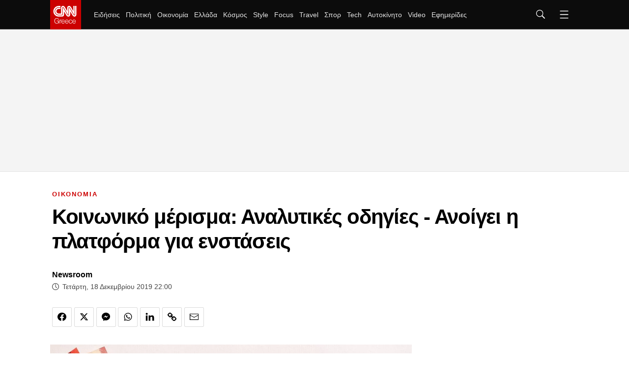

--- FILE ---
content_type: application/javascript
request_url: https://cdn.adsquirrel.ai/cnn.gr/chirp.js
body_size: 24673
content:
/* Updated 2026-01-12 16:19:29 */
!function r(o,i,s){function a(t,e){if(!i[t]){if(!o[t]){var n="function"==typeof require&&require;if(!e&&n)return n(t,!0);if(c)return c(t,!0);throw(e=new Error("Cannot find module '"+t+"'")).code="MODULE_NOT_FOUND",e}n=i[t]={exports:{}},o[t][0].call(n.exports,function(e){return a(o[t][1][e]||e)},n,n.exports,r,o,i,s)}return i[t].exports}for(var c="function"==typeof require&&require,e=0;e<s.length;e++)a(s[e]);return a}({1:[function(e,t,n){t.exports=e("./lib/axios")},{"./lib/axios":3}],2:[function(e,t,n){"use strict";var d=e("./../utils"),f=e("./../core/settle"),p=e("./../helpers/cookies"),g=e("./../helpers/buildURL"),h=e("../core/buildFullPath"),m=e("./../helpers/parseHeaders"),y=e("./../helpers/isURLSameOrigin"),b=e("../core/createError");t.exports=function(u){return new Promise(function(t,n){var e,r,o=u.data,i=u.headers,s=u.responseType,a=(d.isFormData(o)&&delete i["Content-Type"],new XMLHttpRequest),c=(u.auth&&(c=u.auth.username||"",e=u.auth.password?unescape(encodeURIComponent(u.auth.password)):"",i.Authorization="Basic "+btoa(c+":"+e)),h(u.baseURL,u.url));function l(){var e;a&&(e="getAllResponseHeaders"in a?m(a.getAllResponseHeaders()):null,e={data:s&&"text"!==s&&"json"!==s?a.response:a.responseText,status:a.status,statusText:a.statusText,headers:e,config:u,request:a},f(t,n,e),a=null)}a.open(u.method.toUpperCase(),g(c,u.params,u.paramsSerializer),!0),a.timeout=u.timeout,"onloadend"in a?a.onloadend=l:a.onreadystatechange=function(){a&&4===a.readyState&&(0!==a.status||a.responseURL&&0===a.responseURL.indexOf("file:"))&&setTimeout(l)},a.onabort=function(){a&&(n(b("Request aborted",u,"ECONNABORTED",a)),a=null)},a.onerror=function(){n(b("Network Error",u,null,a)),a=null},a.ontimeout=function(){var e="timeout of "+u.timeout+"ms exceeded";u.timeoutErrorMessage&&(e=u.timeoutErrorMessage),n(b(e,u,u.transitional&&u.transitional.clarifyTimeoutError?"ETIMEDOUT":"ECONNABORTED",a)),a=null},d.isStandardBrowserEnv()&&(r=(u.withCredentials||y(c))&&u.xsrfCookieName?p.read(u.xsrfCookieName):void 0)&&(i[u.xsrfHeaderName]=r),"setRequestHeader"in a&&d.forEach(i,function(e,t){void 0===o&&"content-type"===t.toLowerCase()?delete i[t]:a.setRequestHeader(t,e)}),d.isUndefined(u.withCredentials)||(a.withCredentials=!!u.withCredentials),s&&"json"!==s&&(a.responseType=u.responseType),"function"==typeof u.onDownloadProgress&&a.addEventListener("progress",u.onDownloadProgress),"function"==typeof u.onUploadProgress&&a.upload&&a.upload.addEventListener("progress",u.onUploadProgress),u.cancelToken&&u.cancelToken.promise.then(function(e){a&&(a.abort(),n(e),a=null)}),o=o||null,a.send(o)})}},{"../core/buildFullPath":9,"../core/createError":10,"./../core/settle":14,"./../helpers/buildURL":18,"./../helpers/cookies":20,"./../helpers/isURLSameOrigin":23,"./../helpers/parseHeaders":25,"./../utils":28}],3:[function(e,t,n){"use strict";var r=e("./utils"),o=e("./helpers/bind"),i=e("./core/Axios"),s=e("./core/mergeConfig");function a(e){var e=new i(e),t=o(i.prototype.request,e);return r.extend(t,i.prototype,e),r.extend(t,e),t}var c=a(e("./defaults"));c.Axios=i,c.create=function(e){return a(s(c.defaults,e))},c.Cancel=e("./cancel/Cancel"),c.CancelToken=e("./cancel/CancelToken"),c.isCancel=e("./cancel/isCancel"),c.all=function(e){return Promise.all(e)},c.spread=e("./helpers/spread"),c.isAxiosError=e("./helpers/isAxiosError"),t.exports=c,t.exports.default=c},{"./cancel/Cancel":4,"./cancel/CancelToken":5,"./cancel/isCancel":6,"./core/Axios":7,"./core/mergeConfig":13,"./defaults":16,"./helpers/bind":17,"./helpers/isAxiosError":22,"./helpers/spread":26,"./utils":28}],4:[function(e,t,n){"use strict";function r(e){this.message=e}r.prototype.toString=function(){return"Cancel"+(this.message?": "+this.message:"")},r.prototype.__CANCEL__=!0,t.exports=r},{}],5:[function(e,t,n){"use strict";var r=e("./Cancel");function o(e){if("function"!=typeof e)throw new TypeError("executor must be a function.");this.promise=new Promise(function(e){t=e});var t,n=this;e(function(e){n.reason||(n.reason=new r(e),t(n.reason))})}o.prototype.throwIfRequested=function(){if(this.reason)throw this.reason},o.source=function(){var t;return{token:new o(function(e){t=e}),cancel:t}},t.exports=o},{"./Cancel":4}],6:[function(e,t,n){"use strict";t.exports=function(e){return!(!e||!e.__CANCEL__)}},{}],7:[function(e,t,s){"use strict";var n=e("./../utils"),r=e("../helpers/buildURL"),o=e("./InterceptorManager"),u=e("./dispatchRequest"),d=e("./mergeConfig"),f=e("../helpers/validator"),p=f.validators;function i(e){this.defaults=e,this.interceptors={request:new o,response:new o}}i.prototype.request=function(t){"string"==typeof t?(t=arguments[1]||{}).url=arguments[0]:t=t||{},(t=d(this.defaults,t)).method?t.method=t.method.toLowerCase():this.defaults.method?t.method=this.defaults.method.toLowerCase():t.method="get";var e=t.transitional,n=(void 0!==e&&f.assertOptions(e,{silentJSONParsing:p.transitional(p.boolean,"1.0.0"),forcedJSONParsing:p.transitional(p.boolean,"1.0.0"),clarifyTimeoutError:p.transitional(p.boolean,"1.0.0")},!1),[]),r=!0;this.interceptors.request.forEach(function(e){"function"==typeof e.runWhen&&!1===e.runWhen(t)||(r=r&&e.synchronous,n.unshift(e.fulfilled,e.rejected))});var o,i=[];if(this.interceptors.response.forEach(function(e){i.push(e.fulfilled,e.rejected)}),!r){var s=[u,void 0];for(Array.prototype.unshift.apply(s,n),s=s.concat(i),o=Promise.resolve(t);s.length;)o=o.then(s.shift(),s.shift());return o}for(var a=t;n.length;){var c=n.shift(),l=n.shift();try{a=c(a)}catch(t){l(t);break}}try{o=u(a)}catch(t){return Promise.reject(t)}for(;i.length;)o=o.then(i.shift(),i.shift());return o},i.prototype.getUri=function(e){return e=d(this.defaults,e),r(e.url,e.params,e.paramsSerializer).replace(/^\?/,"")},n.forEach(["delete","get","head","options"],function(n){i.prototype[n]=function(e,t){return this.request(d(t||{},{method:n,url:e,data:(t||{}).data}))}}),n.forEach(["post","put","patch"],function(r){i.prototype[r]=function(e,t,n){return this.request(d(n||{},{method:r,url:e,data:t}))}}),t.exports=i},{"../helpers/buildURL":18,"../helpers/validator":27,"./../utils":28,"./InterceptorManager":8,"./dispatchRequest":11,"./mergeConfig":13}],8:[function(e,t,n){"use strict";var r=e("./../utils");function o(){this.handlers=[]}o.prototype.use=function(e,t,n){return this.handlers.push({fulfilled:e,rejected:t,synchronous:!!n&&n.synchronous,runWhen:n?n.runWhen:null}),this.handlers.length-1},o.prototype.eject=function(e){this.handlers[e]&&(this.handlers[e]=null)},o.prototype.forEach=function(t){r.forEach(this.handlers,function(e){null!==e&&t(e)})},t.exports=o},{"./../utils":28}],9:[function(e,t,n){"use strict";var r=e("../helpers/isAbsoluteURL"),o=e("../helpers/combineURLs");t.exports=function(e,t){return e&&!r(t)?o(e,t):t}},{"../helpers/combineURLs":19,"../helpers/isAbsoluteURL":21}],10:[function(e,t,n){"use strict";var i=e("./enhanceError");t.exports=function(e,t,n,r,o){e=new Error(e);return i(e,t,n,r,o)}},{"./enhanceError":12}],11:[function(e,t,n){"use strict";var r=e("./../utils"),o=e("./transformData"),i=e("../cancel/isCancel"),s=e("../defaults");function a(e){e.cancelToken&&e.cancelToken.throwIfRequested()}t.exports=function(t){return a(t),t.headers=t.headers||{},t.data=o.call(t,t.data,t.headers,t.transformRequest),t.headers=r.merge(t.headers.common||{},t.headers[t.method]||{},t.headers),r.forEach(["delete","get","head","post","put","patch","common"],function(e){delete t.headers[e]}),(t.adapter||s.adapter)(t).then(function(e){return a(t),e.data=o.call(t,e.data,e.headers,t.transformResponse),e},function(e){return i(e)||(a(t),e&&e.response&&(e.response.data=o.call(t,e.response.data,e.response.headers,t.transformResponse))),Promise.reject(e)})}},{"../cancel/isCancel":6,"../defaults":16,"./../utils":28,"./transformData":15}],12:[function(e,t,n){"use strict";t.exports=function(e,t,n,r,o){return e.config=t,n&&(e.code=n),e.request=r,e.response=o,e.isAxiosError=!0,e.toJSON=function(){return{message:this.message,name:this.name,description:this.description,number:this.number,fileName:this.fileName,lineNumber:this.lineNumber,columnNumber:this.columnNumber,stack:this.stack,config:this.config,code:this.code}},e}},{}],13:[function(e,t,n){"use strict";var u=e("../utils");t.exports=function(t,n){n=n||{};var r={},e=["url","method","data"],o=["headers","auth","proxy","params"],i=["baseURL","transformRequest","transformResponse","paramsSerializer","timeout","timeoutMessage","withCredentials","adapter","responseType","xsrfCookieName","xsrfHeaderName","onUploadProgress","onDownloadProgress","decompress","maxContentLength","maxBodyLength","maxRedirects","transport","httpAgent","httpsAgent","cancelToken","socketPath","responseEncoding"],s=["validateStatus"];function a(e,t){return u.isPlainObject(e)&&u.isPlainObject(t)?u.merge(e,t):u.isPlainObject(t)?u.merge({},t):u.isArray(t)?t.slice():t}function c(e){u.isUndefined(n[e])?u.isUndefined(t[e])||(r[e]=a(void 0,t[e])):r[e]=a(t[e],n[e])}u.forEach(e,function(e){u.isUndefined(n[e])||(r[e]=a(void 0,n[e]))}),u.forEach(o,c),u.forEach(i,function(e){u.isUndefined(n[e])?u.isUndefined(t[e])||(r[e]=a(void 0,t[e])):r[e]=a(void 0,n[e])}),u.forEach(s,function(e){e in n?r[e]=a(t[e],n[e]):e in t&&(r[e]=a(void 0,t[e]))});var l=e.concat(o).concat(i).concat(s),e=Object.keys(t).concat(Object.keys(n)).filter(function(e){return-1===l.indexOf(e)});return u.forEach(e,c),r}},{"../utils":28}],14:[function(e,t,n){"use strict";var o=e("./createError");t.exports=function(e,t,n){var r=n.config.validateStatus;n.status&&r&&!r(n.status)?t(o("Request failed with status code "+n.status,n.config,null,n.request,n)):e(n)}},{"./createError":10}],15:[function(e,t,n){"use strict";var o=e("./../utils"),i=e("./../defaults");t.exports=function(t,n,e){var r=this||i;return o.forEach(e,function(e){t=e.call(r,t,n)}),t}},{"./../defaults":16,"./../utils":28}],16:[function(c,l,e){!function(a){!function(){"use strict";var o=c("./utils"),i=c("./helpers/normalizeHeaderName"),r=c("./core/enhanceError"),t={"Content-Type":"application/x-www-form-urlencoded"};function s(e,t){!o.isUndefined(e)&&o.isUndefined(e["Content-Type"])&&(e["Content-Type"]=t)}var e,n={transitional:{silentJSONParsing:!0,forcedJSONParsing:!0,clarifyTimeoutError:!1},adapter:("undefined"!=typeof XMLHttpRequest?e=c("./adapters/xhr"):void 0!==a&&"[object process]"===Object.prototype.toString.call(a)&&(e=c("./adapters/http")),e),transformRequest:[function(e,t){{if(i(t,"Accept"),i(t,"Content-Type"),o.isFormData(e)||o.isArrayBuffer(e)||o.isBuffer(e)||o.isStream(e)||o.isFile(e)||o.isBlob(e))return e;if(o.isArrayBufferView(e))return e.buffer;if(o.isURLSearchParams(e))return s(t,"application/x-www-form-urlencoded;charset=utf-8"),e.toString();if(o.isObject(e)||t&&"application/json"===t["Content-Type"]){s(t,"application/json");var n=e,r=t=void 0;if(o.isString(n))try{return(t||JSON.parse)(n),o.trim(n)}catch(n){if("SyntaxError"!==n.name)throw n}return(r||JSON.stringify)(n)}return e}}],transformResponse:[function(e){var t=this.transitional,n=t&&t.silentJSONParsing,t=t&&t.forcedJSONParsing,n=!n&&"json"===this.responseType;if(n||t&&o.isString(e)&&e.length)try{return JSON.parse(e)}catch(e){if(n){if("SyntaxError"===e.name)throw r(e,this,"E_JSON_PARSE");throw e}}return e}],timeout:0,xsrfCookieName:"XSRF-TOKEN",xsrfHeaderName:"X-XSRF-TOKEN",maxContentLength:-1,maxBodyLength:-1,validateStatus:function(e){return 200<=e&&e<300},headers:{common:{Accept:"application/json, text/plain, */*"}}};o.forEach(["delete","get","head"],function(e){n.headers[e]={}}),o.forEach(["post","put","patch"],function(e){n.headers[e]=o.merge(t)}),l.exports=n}.call(this)}.call(this,c("_process"))},{"./adapters/http":2,"./adapters/xhr":2,"./core/enhanceError":12,"./helpers/normalizeHeaderName":24,"./utils":28,_process:47}],17:[function(e,t,n){"use strict";t.exports=function(n,r){return function(){for(var e=new Array(arguments.length),t=0;t<e.length;t++)e[t]=arguments[t];return n.apply(r,e)}}},{}],18:[function(e,t,n){"use strict";var o=e("./../utils");function i(e){return encodeURIComponent(e).replace(/%3A/gi,":").replace(/%24/g,"$").replace(/%2C/gi,",").replace(/%20/g,"+").replace(/%5B/gi,"[").replace(/%5D/gi,"]")}t.exports=function(e,t,n){if(!t)return e;var r,n=n?n(t):o.isURLSearchParams(t)?t.toString():(r=[],o.forEach(t,function(e,t){null!=e&&(o.isArray(e)?t+="[]":e=[e],o.forEach(e,function(e){o.isDate(e)?e=e.toISOString():o.isObject(e)&&(e=JSON.stringify(e)),r.push(i(t)+"="+i(e))}))}),r.join("&"));return n&&(-1!==(t=e.indexOf("#"))&&(e=e.slice(0,t)),e+=(-1===e.indexOf("?")?"?":"&")+n),e}},{"./../utils":28}],19:[function(e,t,n){"use strict";t.exports=function(e,t){return t?e.replace(/\/+$/,"")+"/"+t.replace(/^\/+/,""):e}},{}],20:[function(e,t,n){"use strict";var a=e("./../utils");t.exports=a.isStandardBrowserEnv()?{write:function(e,t,n,r,o,i){var s=[];s.push(e+"="+encodeURIComponent(t)),a.isNumber(n)&&s.push("expires="+new Date(n).toGMTString()),a.isString(r)&&s.push("path="+r),a.isString(o)&&s.push("domain="+o),!0===i&&s.push("secure"),document.cookie=s.join("; ")},read:function(e){e=document.cookie.match(new RegExp("(^|;\\s*)("+e+")=([^;]*)"));return e?decodeURIComponent(e[3]):null},remove:function(e){this.write(e,"",Date.now()-864e5)}}:{write:function(){},read:function(){return null},remove:function(){}}},{"./../utils":28}],21:[function(e,t,n){"use strict";t.exports=function(e){return/^([a-z][a-z\d\+\-\.]*:)?\/\//i.test(e)}},{}],22:[function(e,t,n){"use strict";t.exports=function(e){return"object"==typeof e&&!0===e.isAxiosError}},{}],23:[function(e,t,n){"use strict";var r,o,i,s=e("./../utils");function a(e){return o&&(i.setAttribute("href",e),e=i.href),i.setAttribute("href",e),{href:i.href,protocol:i.protocol?i.protocol.replace(/:$/,""):"",host:i.host,search:i.search?i.search.replace(/^\?/,""):"",hash:i.hash?i.hash.replace(/^#/,""):"",hostname:i.hostname,port:i.port,pathname:"/"===i.pathname.charAt(0)?i.pathname:"/"+i.pathname}}t.exports=s.isStandardBrowserEnv()?(o=/(msie|trident)/i.test(navigator.userAgent),i=document.createElement("a"),r=a(window.location.href),function(e){e=s.isString(e)?a(e):e;return e.protocol===r.protocol&&e.host===r.host}):function(){return!0}},{"./../utils":28}],24:[function(e,t,n){"use strict";var o=e("../utils");t.exports=function(n,r){o.forEach(n,function(e,t){t!==r&&t.toUpperCase()===r.toUpperCase()&&(n[r]=e,delete n[t])})}},{"../utils":28}],25:[function(e,t,n){"use strict";var o=e("./../utils"),i=["age","authorization","content-length","content-type","etag","expires","from","host","if-modified-since","if-unmodified-since","last-modified","location","max-forwards","proxy-authorization","referer","retry-after","user-agent"];t.exports=function(e){var t,n,r={};return e&&o.forEach(e.split("\n"),function(e){n=e.indexOf(":"),t=o.trim(e.substr(0,n)).toLowerCase(),n=o.trim(e.substr(n+1)),t&&(r[t]&&0<=i.indexOf(t)||(r[t]="set-cookie"===t?(r[t]||[]).concat([n]):r[t]?r[t]+", "+n:n))}),r}},{"./../utils":28}],26:[function(e,t,n){"use strict";t.exports=function(t){return function(e){return t.apply(null,e)}}},{}],27:[function(e,t,n){"use strict";var a=e("./../../package.json"),r={},c=(["object","boolean","number","function","string","symbol"].forEach(function(t,n){r[t]=function(e){return typeof e===t||"a"+(n<1?"n ":" ")+t}}),{}),i=a.version.split(".");function l(e,t){for(var n=t?t.split("."):i,r=e.split("."),o=0;o<3;o++){if(n[o]>r[o])return!0;if(n[o]<r[o])return!1}return!1}r.transitional=function(r,o,n){var i=o&&l(o);function s(e,t){return"[Axios v"+a.version+"] Transitional option '"+e+"'"+t+(n?". "+n:"")}return function(e,t,n){if(!1===r)throw new Error(s(t," has been removed in "+o));return i&&!c[t]&&(c[t]=!0,console.warn(s(t," has been deprecated since v"+o+" and will be removed in the near future"))),!r||r(e,t,n)}},t.exports={isOlderVersion:l,assertOptions:function(e,t,n){if("object"!=typeof e)throw new TypeError("options must be an object");for(var r=Object.keys(e),o=r.length;0<o--;){var i=r[o],s=t[i];if(s){var a=e[i],s=void 0===a||s(a,i,e);if(!0!==s)throw new TypeError("option "+i+" must be "+s)}else if(!0!==n)throw Error("Unknown option "+i)}},validators:r}},{"./../../package.json":29}],28:[function(e,t,u){"use strict";var o=e("./helpers/bind"),n=Object.prototype.toString;function i(e){return"[object Array]"===n.call(e)}function r(e){return void 0===e}function s(e){return null!==e&&"object"==typeof e}function a(e){if("[object Object]"!==n.call(e))return!1;e=Object.getPrototypeOf(e);return null===e||e===Object.prototype}function c(e){return"[object Function]"===n.call(e)}function l(e,t){if(null!=e)if(i(e="object"!=typeof e?[e]:e))for(var n=0,r=e.length;n<r;n++)t.call(null,e[n],n,e);else for(var o in e)Object.prototype.hasOwnProperty.call(e,o)&&t.call(null,e[o],o,e)}t.exports={isArray:i,isArrayBuffer:function(e){return"[object ArrayBuffer]"===n.call(e)},isBuffer:function(e){return null!==e&&!r(e)&&null!==e.constructor&&!r(e.constructor)&&"function"==typeof e.constructor.isBuffer&&e.constructor.isBuffer(e)},isFormData:function(e){return"undefined"!=typeof FormData&&e instanceof FormData},isArrayBufferView:function(e){return"undefined"!=typeof ArrayBuffer&&ArrayBuffer.isView?ArrayBuffer.isView(e):e&&e.buffer&&e.buffer instanceof ArrayBuffer},isString:function(e){return"string"==typeof e},isNumber:function(e){return"number"==typeof e},isObject:s,isPlainObject:a,isUndefined:r,isDate:function(e){return"[object Date]"===n.call(e)},isFile:function(e){return"[object File]"===n.call(e)},isBlob:function(e){return"[object Blob]"===n.call(e)},isFunction:c,isStream:function(e){return s(e)&&c(e.pipe)},isURLSearchParams:function(e){return"undefined"!=typeof URLSearchParams&&e instanceof URLSearchParams},isStandardBrowserEnv:function(){return("undefined"==typeof navigator||"ReactNative"!==navigator.product&&"NativeScript"!==navigator.product&&"NS"!==navigator.product)&&"undefined"!=typeof window&&"undefined"!=typeof document},forEach:l,merge:function n(){var r={};function e(e,t){a(r[t])&&a(e)?r[t]=n(r[t],e):a(e)?r[t]=n({},e):i(e)?r[t]=e.slice():r[t]=e}for(var t=0,o=arguments.length;t<o;t++)l(arguments[t],e);return r},extend:function(n,e,r){return l(e,function(e,t){n[t]=r&&"function"==typeof e?o(e,r):e}),n},trim:function(e){return e.trim?e.trim():e.replace(/^\s+|\s+$/g,"")},stripBOM:function(e){return e=65279===e.charCodeAt(0)?e.slice(1):e}}},{"./helpers/bind":17}],29:[function(e,t,n){t.exports={name:"axios",version:"0.21.4",description:"Promise based HTTP client for the browser and node.js",main:"index.js",scripts:{test:"grunt test",start:"node ./sandbox/server.js",build:"NODE_ENV=production grunt build",preversion:"npm test",version:"npm run build && grunt version && git add -A dist && git add CHANGELOG.md bower.json package.json",postversion:"git push && git push --tags",examples:"node ./examples/server.js",coveralls:"cat coverage/lcov.info | ./node_modules/coveralls/bin/coveralls.js",fix:"eslint --fix lib/**/*.js"},repository:{type:"git",url:"https://github.com/axios/axios.git"},keywords:["xhr","http","ajax","promise","node"],author:"Matt Zabriskie",license:"MIT",bugs:{url:"https://github.com/axios/axios/issues"},homepage:"https://axios-http.com",devDependencies:{coveralls:"^3.0.0","es6-promise":"^4.2.4",grunt:"^1.3.0","grunt-banner":"^0.6.0","grunt-cli":"^1.2.0","grunt-contrib-clean":"^1.1.0","grunt-contrib-watch":"^1.0.0","grunt-eslint":"^23.0.0","grunt-karma":"^4.0.0","grunt-mocha-test":"^0.13.3","grunt-ts":"^6.0.0-beta.19","grunt-webpack":"^4.0.2","istanbul-instrumenter-loader":"^1.0.0","jasmine-core":"^2.4.1",karma:"^6.3.2","karma-chrome-launcher":"^3.1.0","karma-firefox-launcher":"^2.1.0","karma-jasmine":"^1.1.1","karma-jasmine-ajax":"^0.1.13","karma-safari-launcher":"^1.0.0","karma-sauce-launcher":"^4.3.6","karma-sinon":"^1.0.5","karma-sourcemap-loader":"^0.3.8","karma-webpack":"^4.0.2","load-grunt-tasks":"^3.5.2",minimist:"^1.2.0",mocha:"^8.2.1",sinon:"^4.5.0","terser-webpack-plugin":"^4.2.3",typescript:"^4.0.5","url-search-params":"^0.10.0",webpack:"^4.44.2","webpack-dev-server":"^3.11.0"},browser:{"./lib/adapters/http.js":"./lib/adapters/xhr.js"},jsdelivr:"dist/axios.min.js",unpkg:"dist/axios.min.js",typings:"./index.d.ts",dependencies:{"follow-redirects":"^1.14.0"},bundlesize:[{path:"./dist/axios.min.js",threshold:"5kB"}]}},{}],30:[function(e,t,n){var r,o;r=window.document,o=function(n){"use strict";var r=document,o=window,i=/^loaded|^i|^c/.test(r.readyState),s="DOMContentLoaded";return new Promise(function(e){if(i)return e(n);function t(){e(n),r.removeEventListener(s,t),o.removeEventListener("load",t)}r.addEventListener(s,t),o.addEventListener("load",t)})},void 0!==t?t.exports=o:r.ready=o},{}],31:[function(e,t,n){var r,o=e("./list.json");function i(){r=new RegExp(o.join("|"),"i")}function s(e){return-1===o.indexOf(e)}t.exports=function(e){return r.test(e)},t.exports.find=function(e){e=e.match(r);return e&&e[0]},t.exports.extend=function(e){[].push.apply(o,e.filter(s)),i()},t.exports.exclude=function(e){for(var t=e.length;t--;){var n=o.lastIndexOf(e[t].toLowerCase());-1<n&&o.splice(n,1)}i()};try{new RegExp("(?<! cu)bot").test("dangerbot"),o.splice(o.lastIndexOf("bot"),1),o.push("(?<! cu)bot"),o.splice(o.lastIndexOf("google"),1),o.push("(?<! channel\\/)google(?!app\\/)"),o.splice(o.lastIndexOf("search"),1),o.push("(?<! (ya|yandex))search"),o.splice(o.lastIndexOf("http"),1),o.push("(?<!(lib))http"),o.splice(o.lastIndexOf("java"),1),o.push("java(?!;)"),o.splice(o.lastIndexOf("fetch"),1),o.push("(?<!(mozac))fetch")}catch(e){}i()},{"./list.json":32}],32:[function(e,t,n){t.exports=[" daum[/|\\s]"," deusu/","(?:^|\\s)site","@[a-z]","\\(at\\)[a-z]","\\(github\\.com/","\\[at\\][a-z]","^12345","^<","^ace explorer","^acoon","^active","^ad muncher","^ahc/","^anglesharp/","^anonymous","^apache","^applicationhealthservice","^arachni/","^astute srm","^avsdevicesdk/","^axios/","^bidtellect/","^biglotron","^blackboard safeassign","^blocknote.net","^blogtrottr/","^browsershots","^cakephp","^camo asset proxy","^captivenetworksupport","^castro","^clamav[\\s/]","^cobweb/","^coccoc","^collectd/","^custom$","^dap ","^datadog agent/","^davclnt","^deluge","^discourse","^dispatch/\\d","^disqus/","^duckduckgo","^evernote clip resolver","^facebook","^faraday","^fdm[/\\s]\\d","^flashget","^friendica","^getright/","^gigablastopensource","^googal","^goose","^gozilla/","^greenbrowser","^hatena","^hexometer","^hobbit","^hotzonu","^hwcdn/","^infox-wisg","^ingrid/\\d","^integrity/","^jeode/","^jetbrains","^jetty/","^jigsaw","^libwww","^linkdex","^lwp-","^lwp::simple","^mailchimp\\.com$","^metauri","^microsoft bits","^microsoft data","^microsoft office existence","^microsoft office protocol discovery","^microsoft windows network diagnostics","^microsoft-cryptoapi","^microsoft-webdav-miniredir","^monit","^movabletype","^mozilla/\\d\\.\\d \\(compatible;?\\)$","^my browser$","^navermailapp","^netsurf","^ning","^node-superagent","^notetextview","^nuzzel","^octopus","^offline explorer","^ossproxy","^pagething","^panscient","^perimeterx","^photon/","^php","^postman","^postrank","^prometheus/","^python","^ramblermail","^restsharp/","^robozilla/","^ruby$","^scrapy","^seo","^shareaza","^shortlinktranslate","^sistrix","^sixy.ch/","^smallproxy","^snap$","^snapchat","^space bison","^spotify/","^sprinklr","^svn","^swcd ","^t-online browser","^taringa","^test certificate info","^the knowledge ai","^thinklab","^thumb","^traackr.com","^transmission","^tumblr/","^ucmore","^upflow/","^user_agent","^vbulletin","^venus/fedoraplanet","^w3c","^webcopier","^wget","^whatsapp","^whatweb","^www-mechanize","^xenu link sleuth","^xymon","^yahoo","^yandex","^zabbix","^zdm/\\d","^zmeu$","adbeat\\.com","amiga","appinsights","archive","ask jeeves/teoma","bit.ly/","bluecoat drtr","bot","browsex","burpcollaborator","capture","catch","check","chrome-lighthouse","chromeframe","client","cloud","crawl","cron","daemon","dareboost","datanyze","dataprovider","dejaclick","dmbrowser","download","email","evc-batch/","feed","fetch","finder","firephp","freesafeip","ghost","gomezagent","google","headlesschrome/","http","httrack","hubspot marketing grader","hydra","ibisbrowser","images","index","ips-agent","java","jorgee","library","mail\\.ru/","manager","monitor","neustar wpm","news","nutch","offbyone","optimize","pagespeed","parse","perl","phantom","pingdom","powermarks","preview","probe","ptst[/ ]\\d","reader","rigor","rss","scan","scrape","search","server","sogou","sparkler/","spider","statuscake","stumbleupon\\.com","supercleaner","synapse","synthetic","toolbar","torrent","tracemyfile","transcoder","trendsmapresolver","twingly recon","url","valid","wapchoi/","wappalyzer","webglance","webkit2png","whatcms/","wordpress","zgrab"]},{}],33:[function(e,E,t){!function(e){"use strict";var c,f,p,g,l,u,t,s=Object.prototype,d=s.hasOwnProperty,n="function"==typeof Symbol?Symbol:{},r=n.iterator||"@@iterator",a=n.asyncIterator||"@@asyncIterator",h=n.toStringTag||"@@toStringTag",n="object"==typeof E,i=e.regeneratorRuntime;function m(e,t,n,r){var o,i,s,a,t=t&&t.prototype instanceof b?t:b,t=Object.create(t.prototype),r=new k(r||[]);return t._invoke=(o=e,i=n,s=r,a=f,function(e,t){if(a===g)throw new Error("Generator is already running");if(a===l){if("throw"===e)throw t;return q()}for(s.method=e,s.arg=t;;){var n=s.delegate;if(n){n=function e(t,n){var r=t.iterator[n.method];if(r===c){if(n.delegate=null,"throw"===n.method){if(t.iterator.return&&(n.method="return",n.arg=c,e(t,n),"throw"===n.method))return u;n.method="throw",n.arg=new TypeError("The iterator does not provide a 'throw' method")}return u}r=y(r,t.iterator,n.arg);if("throw"===r.type)return n.method="throw",n.arg=r.arg,n.delegate=null,u;r=r.arg;return r?r.done?(n[t.resultName]=r.value,n.next=t.nextLoc,"return"!==n.method&&(n.method="next",n.arg=c),n.delegate=null,u):r:(n.method="throw",n.arg=new TypeError("iterator result is not an object"),n.delegate=null,u)}(n,s);if(n){if(n===u)continue;return n}}if("next"===s.method)s.sent=s._sent=s.arg;else if("throw"===s.method){if(a===f)throw a=l,s.arg;s.dispatchException(s.arg)}else"return"===s.method&&s.abrupt("return",s.arg);a=g;n=y(o,i,s);if("normal"===n.type){if(a=s.done?l:p,n.arg===u)continue;return{value:n.arg,done:s.done}}"throw"===n.type&&(a=l,s.method="throw",s.arg=n.arg)}}),t}function y(e,t,n){try{return{type:"normal",arg:e.call(t,n)}}catch(e){return{type:"throw",arg:e}}}function b(){}function v(){}function o(){}function w(e){["next","throw","return"].forEach(function(t){e[t]=function(e){return this._invoke(t,e)}})}function _(s){var t;this._invoke=function(n,r){function e(){return new Promise(function(e,t){!function t(e,n,r,o){var i,e=y(s[e],s,n);return"throw"!==e.type?(n=(i=e.arg).value)&&"object"==typeof n&&d.call(n,"__await")?Promise.resolve(n.__await).then(function(e){t("next",e,r,o)},function(e){t("throw",e,r,o)}):Promise.resolve(n).then(function(e){i.value=e,r(i)},o):void o(e.arg)}(n,r,e,t)})}return t=t?t.then(e,e):e()}}function A(e){var t={tryLoc:e[0]};1 in e&&(t.catchLoc=e[1]),2 in e&&(t.finallyLoc=e[2],t.afterLoc=e[3]),this.tryEntries.push(t)}function S(e){var t=e.completion||{};t.type="normal",delete t.arg,e.completion=t}function k(e){this.tryEntries=[{tryLoc:"root"}],e.forEach(A,this),this.reset(!0)}function x(t){if(t){var n,e=t[r];if(e)return e.call(t);if("function"==typeof t.next)return t;if(!isNaN(t.length))return n=-1,(e=function e(){for(;++n<t.length;)if(d.call(t,n))return e.value=t[n],e.done=!1,e;return e.value=c,e.done=!0,e}).next=e}return{next:q}}function q(){return{value:c,done:!0}}i?n&&(E.exports=i):((i=e.regeneratorRuntime=n?E.exports:{}).wrap=m,f="suspendedStart",p="suspendedYield",g="executing",l="completed",u={},(e={})[r]=function(){return this},(n=(n=Object.getPrototypeOf)&&n(n(x([]))))&&n!==s&&d.call(n,r)&&(e=n),t=o.prototype=b.prototype=Object.create(e),(v.prototype=t.constructor=o).constructor=v,o[h]=v.displayName="GeneratorFunction",i.isGeneratorFunction=function(e){e="function"==typeof e&&e.constructor;return!!e&&(e===v||"GeneratorFunction"===(e.displayName||e.name))},i.mark=function(e){return Object.setPrototypeOf?Object.setPrototypeOf(e,o):(e.__proto__=o,h in e||(e[h]="GeneratorFunction")),e.prototype=Object.create(t),e},i.awrap=function(e){return{__await:e}},w(_.prototype),_.prototype[a]=function(){return this},i.AsyncIterator=_,i.async=function(e,t,n,r){var o=new _(m(e,t,n,r));return i.isGeneratorFunction(t)?o:o.next().then(function(e){return e.done?e.value:o.next()})},w(t),t[h]="Generator",t[r]=function(){return this},t.toString=function(){return"[object Generator]"},i.keys=function(n){var e,r=[];for(e in n)r.push(e);return r.reverse(),function e(){for(;r.length;){var t=r.pop();if(t in n)return e.value=t,e.done=!1,e}return e.done=!0,e}},i.values=x,k.prototype={constructor:k,reset:function(e){if(this.prev=0,this.next=0,this.sent=this._sent=c,this.done=!1,this.delegate=null,this.method="next",this.arg=c,this.tryEntries.forEach(S),!e)for(var t in this)"t"===t.charAt(0)&&d.call(this,t)&&!isNaN(+t.slice(1))&&(this[t]=c)},stop:function(){this.done=!0;var e=this.tryEntries[0].completion;if("throw"===e.type)throw e.arg;return this.rval},dispatchException:function(n){if(this.done)throw n;var r=this;function e(e,t){return i.type="throw",i.arg=n,r.next=e,t&&(r.method="next",r.arg=c),!!t}for(var t=this.tryEntries.length-1;0<=t;--t){var o=this.tryEntries[t],i=o.completion;if("root"===o.tryLoc)return e("end");if(o.tryLoc<=this.prev){var s=d.call(o,"catchLoc"),a=d.call(o,"finallyLoc");if(s&&a){if(this.prev<o.catchLoc)return e(o.catchLoc,!0);if(this.prev<o.finallyLoc)return e(o.finallyLoc)}else if(s){if(this.prev<o.catchLoc)return e(o.catchLoc,!0)}else{if(!a)throw new Error("try statement without catch or finally");if(this.prev<o.finallyLoc)return e(o.finallyLoc)}}}},abrupt:function(e,t){for(var n=this.tryEntries.length-1;0<=n;--n){var r=this.tryEntries[n];if(r.tryLoc<=this.prev&&d.call(r,"finallyLoc")&&this.prev<r.finallyLoc){var o=r;break}}var i=(o=o&&("break"===e||"continue"===e)&&o.tryLoc<=t&&t<=o.finallyLoc?null:o)?o.completion:{};return i.type=e,i.arg=t,o?(this.method="next",this.next=o.finallyLoc,u):this.complete(i)},complete:function(e,t){if("throw"===e.type)throw e.arg;return"break"===e.type||"continue"===e.type?this.next=e.arg:"return"===e.type?(this.rval=this.arg=e.arg,this.method="return",this.next="end"):"normal"===e.type&&t&&(this.next=t),u},finish:function(e){for(var t=this.tryEntries.length-1;0<=t;--t){var n=this.tryEntries[t];if(n.finallyLoc===e)return this.complete(n.completion,n.afterLoc),S(n),u}},catch:function(e){for(var t=this.tryEntries.length-1;0<=t;--t){var n,r,o=this.tryEntries[t];if(o.tryLoc===e)return"throw"===(n=o.completion).type&&(r=n.arg,S(o)),r}throw new Error("illegal catch attempt")},delegateYield:function(e,t,n){return this.delegate={iterator:x(e),resultName:t,nextLoc:n},"next"===this.method&&(this.arg=c),u}})}(function(){return this}()||Function("return this")())},{}],34:[function(e,t,n){"use strict";t.exports={lang:"el",debug:!1,services:{nlp:{debug:!1,active:!0,functions:{brandSafe:{active:!0,gam_key:"brandSafe"},sentiment:{active:!0,gam_key:"adsq_bs_sent"},multiclass:{active:!0,gam_key:"adsq_bs_class"},named_entities:{active:!0,gam_key:"adsq_bs_ne"}},check_ld_json:!0,scroll_offset:"300",published_at_selector:'meta[property="article:published_time"]',last_modified_selector:'meta[property="article:modified_time"]',published_at_attribute:"content",last_modified_attribute:"content"},campaign_tracker:{debug:!1,pairs:[{name:"DV",lookup:"background: url('[data-uri]') repeat;"},{name:"IAS",lookup:"https://static.adsafeprotected.com/IAS_PassbackAds"},{name:"MOAT",lookup:"https://z.moatads.com/fallback/ad.png"}],active:!0},keyword_targeting:{debug:!1,active:!0}},scrapping:{bouquets:[{url_path:"cnn.gr",selectors:[{label:"title",selector:"h1.main-title",attribute:null},{label:"content",selector:".main-content",attribute:null},{label:"description",selector:'meta[name="description"]',attribute:"content"},{label:"keywords",selector:'meta[name="keywords"]',attribute:"content"},{label:"image",selector:'meta[name="thumbnail"]',attribute:"content"},{label:"images",selector:".gallery-picture > picture > img",attribute:"src"}]}],remove_selectors:[".ad-unit-block",".read-also"]},active_services:["nlp","campaign_tracker","keyword_targeting"],keyword_targeting:{active:!0}}},{}],35:[function(e,t,n){"use strict";t.exports={pre:function(){},post:function(){}}},{}],36:[function(e,t,n){"use strict";t.exports={pre:function(){},post:function(){}}},{}],37:[function(e,t,n){"use strict";t.exports=function(){}},{}],38:[function(r,u,d){"use strict";r("regenerator-runtime/runtime");var o,i,s,a,c,l,e=r("../../includes/utils"),t=([Element.prototype,CharacterData.prototype,DocumentType.prototype].forEach(function(e){e.hasOwnProperty("remove")||Object.defineProperty(e,"remove",{configurable:!0,enumerable:!0,writable:!0,value:function(){this.parentNode.removeChild(this)}})}),!1),n=r("isbot");n.extend(["Googlebot","Mediapartners-Google","Storebot-Google","DuplexWeb-Google","Google Favicon","googleweblight","Google-Read-Aloud","FeedFetcher-Google","AdsBot-Google","APIs-Google","Applebot"]),(t=!(window.navigator&&window.navigator.userAgent&&!n(window.navigator.userAgent))||t)||(o=r("./config"),n=r("./pagesense"),i=r("./custom-read"),s=r("./custom-write"),a=r("./custom"),c=r("document-ready-promise"),window.ADSQ=window.hasOwnProperty("ADSQ")&&window.ADSQ.hasOwnProperty("response")&&window.ADSQ.response?{start:(new Date).getTime(),in_iframe:window!==window.parent,response:window.ADSQ.response}:{start:(new Date).getTime(),in_iframe:window!==window.parent,response:null},l=new e.Utils(o,s),n.then(function(n){var e;window.ADSQ.page_type=n,window.googletag=window.googletag||{cmd:[]},"Article"===n&&null!==(e=o.services)&&void 0!==e&&(null!==(e=e.nlp)&&void 0!==e&&e.active)&&l.ask().then(function(t){var e;o.services.hasOwnProperty("nlp")&&o.services.nlp.active?(e=new(r("../../services/nlp"))(l,o,i,s),"Article"===n?e.read(t):e.notApplicable()):o.services.hasOwnProperty("nlp")&&o.services.nlp.debug&&console.log("AdSquirrel Brand safety: DISABLED by configuration"),o.services.hasOwnProperty("keyword_targeting")&&o.services.keyword_targeting.active?new(r("../../services/keyword_targeting"))(o,i,s).read(t):o.services.hasOwnProperty("keyword_targeting")&&o.services.keyword_targeting.debug&&console.log("AdSquirrel Keyword Targeting: DISABLED by configuration"),o.services.hasOwnProperty("campaign_tracker")&&o.services.campaign_tracker.active?new(r("../../services/campaign_tracker"))(o).run():o.services.hasOwnProperty("campaign_tracker")&&o.services.campaign_tracker.debug&&console.log("AdSquirrel Campaign Tracker: DISABLED by configuration"),new(r("../../services/line_item_tracker"))(o,"cnn.gr").run(),c().then(function(){var e=document.querySelector('script[type="text/creative"]');o.debug&&console.log("AdSquirrel RenderCreative: tag",e),window.ADSQ.in_iframe&&e&&new(r("../../services/render_creative"))(o,e,t).run()}),a()}).catch(function(e){console.log("AdSquirrel ask ERROR: "+e)})}))},{"../../includes/utils":41,"../../services/campaign_tracker":42,"../../services/keyword_targeting":43,"../../services/line_item_tracker":44,"../../services/nlp":45,"../../services/render_creative":46,"./config":34,"./custom":37,"./custom-read":35,"./custom-write":36,"./pagesense":39,"document-ready-promise":30,isbot:31,"regenerator-runtime/runtime":33}],39:[function(e,t,n){"use strict";var r=new Promise(function(e,t){var n="NA",r=window.location.pathname.replace("/","").split("/")||[];e(n=4<=(r=r.filter(String)).length&&("story"===r[1]||"video"===r[1]||"story"===r[2])||"gallery"===r[1]||"gallery"===r[2]?"Article":n)});t.exports=r},{}],40:[function(e,t,c){"use strict";y=String.fromCharCode,n="ABCDEFGHIJKLMNOPQRSTUVWXYZabcdefghijklmnopqrstuvwxyz0123456789+/=",r="ABCDEFGHIJKLMNOPQRSTUVWXYZabcdefghijklmnopqrstuvwxyz0123456789+-$",o={};var y,n,r,o,s,i=s={compressToBase64:function(e){if(null==e)return"";var t=s._compress(e,6,function(e){return n.charAt(e)});switch(t.length%4){default:case 0:return t;case 1:return t+"===";case 2:return t+"==";case 3:return t+"="}},decompressFromBase64:function(t){return null==t?"":""==t?null:s._decompress(t.length,32,function(e){return a(n,t.charAt(e))})},compressToUTF16:function(e){return null==e?"":s._compress(e,15,function(e){return y(e+32)})+" "},decompressFromUTF16:function(t){return null==t?"":""==t?null:s._decompress(t.length,16384,function(e){return t.charCodeAt(e)-32})},compressToUint8Array:function(e){for(var t=s.compress(e),n=new Uint8Array(2*t.length),r=0,o=t.length;r<o;r++){var i=t.charCodeAt(r);n[2*r]=i>>>8,n[2*r+1]=i%256}return n},decompressFromUint8Array:function(e){if(null==e)return s.decompress(e);for(var t=new Array(e.length/2),n=0,r=t.length;n<r;n++)t[n]=256*e[2*n]+e[2*n+1];var o=[];return t.forEach(function(e){o.push(y(e))}),s.decompress(o.join(""))},compressToEncodedURIComponent:function(e){return null==e?"":s._compress(e,6,function(e){return r.charAt(e)})},decompressFromEncodedURIComponent:function(t){return null==t?"":""==t?null:(t=t.replace(/ /g,"+"),s._decompress(t.length,32,function(e){return a(r,t.charAt(e))}))},compress:function(e){return s._compress(e,16,function(e){return y(e)})},_compress:function(u,e,t){if(null==u)return"";for(var n,r,d,f,p={},g={},o="",i=2,h=3,s=2,a=[],c=0,l=0,m=0;m<u.length;m+=1)if(d=u.charAt(m),Object.prototype.hasOwnProperty.call(p,d)||(p[d]=h++,g[d]=!0),f=o+d,Object.prototype.hasOwnProperty.call(p,f))o=f;else{if(Object.prototype.hasOwnProperty.call(g,o)){if(o.charCodeAt(0)<256){for(n=0;n<s;n++)c<<=1,l==e-1?(l=0,a.push(t(c)),c=0):l++;for(r=o.charCodeAt(0),n=0;n<8;n++)c=c<<1|1&r,l==e-1?(l=0,a.push(t(c)),c=0):l++,r>>=1}else{for(r=1,n=0;n<s;n++)c=c<<1|r,l==e-1?(l=0,a.push(t(c)),c=0):l++,r=0;for(r=o.charCodeAt(0),n=0;n<16;n++)c=c<<1|1&r,l==e-1?(l=0,a.push(t(c)),c=0):l++,r>>=1}0==--i&&(i=Math.pow(2,s),s++),delete g[o]}else for(r=p[o],n=0;n<s;n++)c=c<<1|1&r,l==e-1?(l=0,a.push(t(c)),c=0):l++,r>>=1;0==--i&&(i=Math.pow(2,s),s++),p[f]=h++,o=String(d)}if(""!==o){if(Object.prototype.hasOwnProperty.call(g,o)){if(o.charCodeAt(0)<256){for(n=0;n<s;n++)c<<=1,l==e-1?(l=0,a.push(t(c)),c=0):l++;for(r=o.charCodeAt(0),n=0;n<8;n++)c=c<<1|1&r,l==e-1?(l=0,a.push(t(c)),c=0):l++,r>>=1}else{for(r=1,n=0;n<s;n++)c=c<<1|r,l==e-1?(l=0,a.push(t(c)),c=0):l++,r=0;for(r=o.charCodeAt(0),n=0;n<16;n++)c=c<<1|1&r,l==e-1?(l=0,a.push(t(c)),c=0):l++,r>>=1}0==--i&&(i=Math.pow(2,s),s++),delete g[o]}else for(r=p[o],n=0;n<s;n++)c=c<<1|1&r,l==e-1?(l=0,a.push(t(c)),c=0):l++,r>>=1;0==--i&&(i=Math.pow(2,s),s++)}for(r=2,n=0;n<s;n++)c=c<<1|1&r,l==e-1?(l=0,a.push(t(c)),c=0):l++,r>>=1;for(;;){if(c<<=1,l==e-1){a.push(t(c));break}l++}return a.join("")},decompress:function(t){return null==t?"":""==t?null:s._decompress(t.length,32768,function(e){return t.charCodeAt(e)})},_decompress:function(u,e,t){for(var d,n,r,o,i,s,a=[],c=4,f=4,p=3,g="",h=[],l={val:t(0),position:e,index:1},m=0;m<3;m+=1)a[m]=m;for(n=0,o=Math.pow(2,2),i=1;i!=o;)r=l.val&l.position,l.position>>=1,0==l.position&&(l.position=e,l.val=t(l.index++)),n|=(0<r?1:0)*i,i<<=1;switch(n){case 0:for(n=0,o=Math.pow(2,8),i=1;i!=o;)r=l.val&l.position,l.position>>=1,0==l.position&&(l.position=e,l.val=t(l.index++)),n|=(0<r?1:0)*i,i<<=1;s=y(n);break;case 1:for(n=0,o=Math.pow(2,16),i=1;i!=o;)r=l.val&l.position,l.position>>=1,0==l.position&&(l.position=e,l.val=t(l.index++)),n|=(0<r?1:0)*i,i<<=1;s=y(n);break;case 2:return""}for(d=a[3]=s,h.push(s);;){if(l.index>u)return"";for(n=0,o=Math.pow(2,p),i=1;i!=o;)r=l.val&l.position,l.position>>=1,0==l.position&&(l.position=e,l.val=t(l.index++)),n|=(0<r?1:0)*i,i<<=1;switch(s=n){case 0:for(n=0,o=Math.pow(2,8),i=1;i!=o;)r=l.val&l.position,l.position>>=1,0==l.position&&(l.position=e,l.val=t(l.index++)),n|=(0<r?1:0)*i,i<<=1;a[f++]=y(n),s=f-1,c--;break;case 1:for(n=0,o=Math.pow(2,16),i=1;i!=o;)r=l.val&l.position,l.position>>=1,0==l.position&&(l.position=e,l.val=t(l.index++)),n|=(0<r?1:0)*i,i<<=1;a[f++]=y(n),s=f-1,c--;break;case 2:return h.join("")}if(0==c&&(c=Math.pow(2,p),p++),a[s])g=a[s];else{if(s!==f)return null;g=d+d.charAt(0)}h.push(g),a[f++]=d+g.charAt(0),d=g,0==--c&&(c=Math.pow(2,p),p++)}}};function a(e,t){if(!o[e]){o[e]={};for(var n=0;n<e.length;n++)o[e][e.charAt(n)]=n}return o[e][t]}t.exports=i},{}],41:[function(e,c,l){"use strict";function P(e){return(P="function"==typeof Symbol&&"symbol"==typeof Symbol.iterator?function(e){return typeof e}:function(e){return e&&"function"==typeof Symbol&&e.constructor===Symbol&&e!==Symbol.prototype?"symbol":typeof e})(e)}function I(e,t){return function(e){if(Array.isArray(e))return e}(e)||function(e,t){var n=e&&("undefined"!=typeof Symbol&&e[Symbol.iterator]||e["@@iterator"]);if(null!=n){var r,o,i=[],s=!0,a=!1;try{for(n=n.call(e);!(s=(r=n.next()).done)&&(i.push(r.value),!t||i.length!==t);s=!0);}catch(e){a=!0,o=e}finally{try{s||null==n.return||n.return()}finally{if(a)throw o}}return i}}(e,t)||function(e,t){if(e){if("string"==typeof e)return r(e,t);var n=Object.prototype.toString.call(e).slice(8,-1);return"Map"===(n="Object"===n&&e.constructor?e.constructor.name:n)||"Set"===n?Array.from(e):"Arguments"===n||/^(?:Ui|I)nt(?:8|16|32)(?:Clamped)?Array$/.test(n)?r(e,t):void 0}}(e,t)||function(){throw new TypeError("Invalid attempt to destructure non-iterable instance.\nIn order to be iterable, non-array objects must have a [Symbol.iterator]() method.")}()}function r(e,t){(null==t||t>e.length)&&(t=e.length);for(var n=0,r=new Array(t);n<t;n++)r[n]=e[n];return r}function t(e,t){for(var n=0;n<t.length;n++){var r=t[n];r.enumerable=r.enumerable||!1,r.configurable=!0,"value"in r&&(r.writable=!0),Object.defineProperty(e,r.key,r)}}function n(e,t,n){return t in e?Object.defineProperty(e,t,{value:n,enumerable:!0,configurable:!0,writable:!0}):e[t]=n,e}var o,u=e("querystring"),L=e("./lzstring"),i=e("axios"),s=(e=a,(s=[{key:"getDomainWithoutSubdomain",value:function(e){e=new URL(e).hostname.split(".");return("svet24"===e[1]||"metropolitan"===e[1]&&"si"===e[2]?e.slice(0).slice(-3):e.slice(0).slice(-(4===e.length?3:2))).join(".").replace("www.","").replace("beta.","")}},{key:"ask",value:function(){var e=this;return new Promise(function(t,n){e.url.includes("file://")&&(console.warn("AdSquirrel Ask: Will not call from local file."),n()),i.get(e.ask_url+"?url="+btoa(e.url)+"&hostname="+e.hostname,{headers:{"Content-Type":"application/json"}}).then(function(e){e.data.hasOwnProperty("send_data")||(window.ADSQ.response=e.data,window.ADSQ.response.geo&&(window.OCM=window.OCM||{},window.OCM.geo=window.ADSQ.response.geo)),t(e.data)}).catch(function(e){console.error("AdSquirrel Ask: ERROR",e),n()})})}},{key:"write",value:function(e){var t=this;this.config.debug&&console.log("AdSquirrel Write: Scraping and sending data"),this.scrape().then(function(){"Q"!==t.scraped_data.content?(t.scraped_data.f=e?JSON.stringify(e):{},t.config.debug&&console.log("AdSquirrel Brand safety: Scraped data before sending"),t.customWrite.pre(),i.post(t.write_url,u.stringify(t.scraped_data),{headers:{"Content-Type":"application/x-www-form-urlencoded;charset=UTF-8"}}).then(function(e){t.customWrite.post(),t.config.debug&&console.log("AdSquirrel Write response: ",e.data)}).catch(function(e){t.config.debug&&console.error("AdSquirrel Write:",e)})):console.error("AdSquirrel Brand safety: Content issue. Check selector. Compressed content = Q")})}},{key:"scrape",value:function(){var R=this;return new Promise(function(u,d){var e=R.config.scrapping.bouquets;if(window.ADSQ.in_iframe)R.selectors.content={selector:"body",attribute:""},R.selectors.title={selector:"title",attribute:""},R.selectors.keywords=R.selectors.description=R.selectors.images=R.selectors.image={selector:"",attribute:""};else for(var f=e.length,t=0;t<f;t++)if(-1!==R.url.indexOf(e[t].url_path)){for(var p=e[t].selectors.length,n=0;n<p;n++)R.selectors[e[t].selectors[n].label]={selector:e[t].selectors[n].selector,attribute:e[t].selectors[n].attribute};break}R.config.debug&&console.log("this.selectors after population",R.selectors);for(var g=0,h=Object.entries(R.selectors);g<h.length;g++){var r,m,o=I(h[g],2),i=o[0];o[1],-1<["images","content"].indexOf(i)||(""!==R.selectors[i].selector&&(r=(o=R.top_document.querySelectorAll(R.selectors[i].selector))?o[o.length-1]:null)&&void 0!==P(r)?(R.scraped_data[i]=R.selectors[i].attribute?r.getAttribute(R.selectors[i].attribute):r.innerText,"keywords"===i&&(o=(R.scraped_data.keywords.match(/,/g)||[]).length,m=(R.scraped_data.keywords.match(/\r|\n/g)||[]).length,R.scraped_data[i]=o?R.scraped_data[i].split(",").map(function(e){return unescape(encodeURIComponent(e.trim()))}).join(","):m?R.scraped_data[i].split("\n").map(function(e){return unescape(encodeURIComponent(e.trim()))}).join(","):unescape(encodeURIComponent(R.scraped_data[i].trim())))):R.scraped_data[i]="")}var s=null;R.scraped_data.published_at=null;var y,b=document.querySelectorAll('script[type="application/ld+json"]'),a=null;if(0<b.length)for(var v=0;v<b.length;v++){var w,_=b[v].text;_.includes("datePublished")?(w=_.split('"datePublished":')[1].split(",")[0].replace(",","").replace(" ","").replace('"',"").replace('"',""),a=new Date(w).getTime()):_.includes("dateModified")&&(w=_.split('"dateModified":')[1].split(",")[0].replace(",","").replace(" ","").replace('"',"").replace('"',""),a=new Date(w).getTime())}null==a&&R.config.services.nlp.hasOwnProperty("published_at_selector")&&R.config.services.nlp.published_at_selector&&((s=R.top_document.querySelector(R.config.services.nlp.published_at_selector))?a=(R.config.services.nlp.hasOwnProperty("published_at_attribute")&&R.config.services.nlp.published_at_attribute?new Date(s.getAttribute(R.config.services.nlp.published_at_attribute)):new Date(s.innerText)).getTime():(s=null,R.nlp_config.hasOwnProperty("last_modified_selector")&&R.config.nlp.last_modified_selector&&(s=R.top_document.querySelector(R.config.nlp.last_modified_selector),a=(R.config.nlp.hasOwnProperty("last_modified_attribute")&&R.config.nlp.last_modified_attribute?new Date(s.getAttribute(R.config.nlp.last_modified_attribute)):new Date(s.innerText)).getTime()))),R.scraped_data.published_at=a,R.scraped_data.lang=R.config.lang,R.scraped_data.hostname=R.hostname,R.scraped_data.url=btoa(R.url),R.scraped_data.title=unescape(encodeURIComponent(R.scraped_data.title)),R.scraped_data.description=unescape(encodeURIComponent(R.scraped_data.description)),R.scraped_data.image=btoa(unescape(encodeURIComponent(R.scraped_data.image))),R.scraped_data.images=[],R.scraped_data.query="",R.scraped_data.meta="",R.scraped_data.alt="",R.scraped_data.inline_js="";try{R.scraped_data.query=L.compressToEncodedURIComponent(window.location.search)}catch(e){console.error("Adsquirrel compressing query params",e,L)}try{var A=R.top_document.querySelectorAll("meta[content]"),S=[];Array.from(A).forEach(function(e){S.push(e.getAttribute("content"))}),R.scraped_data.meta=L.compressToEncodedURIComponent(S.join(","))}catch(e){console.error("Adsquirrel compressing metas",e,L)}try{var k=R.top_document.querySelectorAll("[alt]"),x=[];Array.from(k).forEach(function(e){x.push(e.getAttribute("alt"))}),R.scraped_data.alt=L.compressToEncodedURIComponent(x.join(","))}catch(e){console.error("Adsquirrel compressing alts params",e,L)}if(window.ADSQ.in_iframe)try{var q=R.top_document.querySelectorAll("script:not([src])"),E=[];Array.from(q).forEach(function(e){E.push(e.text)}),R.scraped_data.inline_js=L.compressToEncodedURIComponent(E.join(","))}catch(e){console.error("Adsquirrel compressing inline js",e,L)}var O,c="";try{if(O=(y=R.top_document.querySelectorAll(R.selectors.content.selector))[y.length-1].outerHTML.toString(),c=R.sanitizeHtml(O),window.ADSQ.in_iframe){var T=R.top_document.querySelectorAll("object");if(T.length)for(var C=0;C<T.length;C++)void 0!==T[C].contentDocument.body&&(c+=" "+R.sanitizeHtml(T[C].contentDocument.body.innerHTML.toString()));var l=R.top_document.querySelectorAll("embed");if(console.log("embeds",l),l.length)for(var j=0;j<l.length;j++)!function(t){fetch(l[t].src).then(function(e){return e.text()}).then(function(e){console.log("embed src fetch response",e),c+=" "+R.sanitizeHtml(e),t+1===l.length&&(R.embeds_done=!0)})}(j);else R.embeds_done=!0}}catch(e){console.error("AdSquirrel Scraping",e)}if(window.ADSQ.in_iframe)!function e(){if(R.embeds_done)try{R.scraped_data.content=L.compressToEncodedURIComponent(c),u(!0)}catch(e){console.error("Adsquirrel compressing content",e,L)}else setTimeout(e,50)}();else try{R.scraped_data.content=L.compressToEncodedURIComponent(c),u(!0)}catch(e){console.error("Adsquirrel compressing content",e,L)}})}},{key:"sanitizeHtml",value:function(e){var t=this,n=!(1<arguments.length&&void 0!==arguments[1])||arguments[1],r="",r=window.ADSQ.in_iframe?e:(r=(r=(r=(r=(r=e.replace(/<script([\S\s]*?)>([\S\s]*?)<\/script>/gi,"")).replace(/<noscript([\S\s]*?)>([\S\s]*?)<\/noscript>/gi,"")).replace(/<style([\S\s]*?)>([\S\s]*?)<\/style>/gi,"")).replace(/<iframe([\S\s]*?)>([\S\s]*?)<\/iframe>/gi," ")).replace(/[\r\n]+/gm," ")).replace(/[\t]+/gm," "),o=window.document.createElement("div");o.insertAdjacentHTML("afterbegin",r),n&&this.selectors.images.hasOwnProperty("selector")&&""!==this.selectors.images.selector&&this.top_document.querySelectorAll(this.selectors.images.selector).forEach(function(e){e=t.selectors.images.attribute?e.getAttribute(t.selectors.images.attribute):e.src,e=btoa(unescape(encodeURIComponent(e)));-1===t.scraped_data.images.indexOf(e)&&t.scraped_data.image!==e&&t.scraped_data.images.push(e)}),this.config.scrapping.remove_selectors.push(".adsq-skip"),"function"==typeof this.config.scrapping.remove_selectors.forEach&&this.config.scrapping.remove_selectors.forEach(function(e){e=o.querySelectorAll(e);e.length&&"function"==typeof e.forEach&&e.forEach(function(e){e.remove()})}),n&&(o&&o.querySelectorAll("img").forEach(function(e){-1===t.scraped_data.images.indexOf(btoa(e.src))&&t.scraped_data.image!==btoa(e.src)&&t.scraped_data.images.push(btoa(e.src))}),this.scraped_data.images=Array.isArray(this.scraped_data.images)?this.scraped_data.images.join(","):"");for(var i=o.querySelectorAll("p"),s=0;s<i.length;s++){var a=i[s].querySelectorAll("a");1===a.length&&void 0!==a[0]&&i[s].textContent===a[0].textContent&&""!==a[0].textContent&&i[s].remove()}return(window.ADSQ.in_iframe?o.innerHTML:o.textContent).trim()}},{key:"hasJsonStructure",value:function(e){try{JSON.parse(e)}catch(e){return!1}return!0}},{key:"gptApiReady",value:function(){return new Promise(function(n,r){!function e(t){if(window.googletag&&googletag.apiReady)n();else{if(!t)return r("OCM gptApiReady: Max tries reached");setTimeout(e.bind(null,t-1),20)}}(20)})}},{key:"gptPubAdsReady",value:function(){return new Promise(function(n){!function e(t){if(window.googletag&&googletag.pubadsReady)n();else{if(!t)return reject("OCM gptPubAdsReady: Max tries reached");setTimeout(e.bind(null,t-1),20)}}(20)})}}])&&t(e.prototype,s),o&&t(e,o),a);function a(e,t){if(!(this instanceof a))throw new TypeError("Cannot call a class as a function");n(this,"config",void 0),n(this,"customWrite",void 0),n(this,"start",void 0),n(this,"top_document",void 0),n(this,"url",void 0),n(this,"hostname",""),n(this,"ask_url","https://api.adsquirrel.ai/ask"),n(this,"write_url","https://api.adsquirrel.ai/write"),n(this,"update_url","https://adsq-update-290391591531.europe-west1.run.app/update"),n(this,"selectors",[]),n(this,"scraped_data",{}),n(this,"ask_response",{}),this.config=e,this.customWrite=t,this.start=new Date,window.ADSQ.in_iframe?(this.hostname=this.config.scrapping.bouquets[this.config.scrapping.bouquets.length-1].url_path,"abc.org.uk"===this.hostname?this.url=window.top.location.href:(window.ADSQ.in_iframe=!1,this.url=window.location.protocol+"//"+window.location.hostname+window.location.pathname,this.hostname=this.getDomainWithoutSubdomain(this.url))):(this.url=window.location.protocol+"//"+window.location.hostname+window.location.pathname,this.hostname=this.getDomainWithoutSubdomain(this.url)),this.top_document=window.top.document,this.embeds_done=!1}c.exports.Utils=s},{"./lzstring":40,axios:1,querystring:50}],42:[function(e,t,c){"use strict";function f(e,t){var n,r="undefined"!=typeof Symbol&&e[Symbol.iterator]||e["@@iterator"];if(!r){if(Array.isArray(e)||(r=function(e,t){if(e){if("string"==typeof e)return a(e,t);var n=Object.prototype.toString.call(e).slice(8,-1);return"Map"===(n="Object"===n&&e.constructor?e.constructor.name:n)||"Set"===n?Array.from(e):"Arguments"===n||/^(?:Ui|I)nt(?:8|16|32)(?:Clamped)?Array$/.test(n)?a(e,t):void 0}}(e))||t&&e&&"number"==typeof e.length)return r&&(e=r),n=0,{s:t=function(){},n:function(){return n>=e.length?{done:!0}:{done:!1,value:e[n++]}},e:function(e){throw e},f:t};throw new TypeError("Invalid attempt to iterate non-iterable instance.\nIn order to be iterable, non-array objects must have a [Symbol.iterator]() method.")}var o,i=!0,s=!1;return{s:function(){r=r.call(e)},n:function(){var e=r.next();return i=e.done,e},e:function(e){s=!0,o=e},f:function(){try{i||null==r.return||r.return()}finally{if(s)throw o}}}}function a(e,t){(null==t||t>e.length)&&(t=e.length);for(var n=0,r=new Array(t);n<t;n++)r[n]=e[n];return r}function n(e,t){for(var n=0;n<t.length;n++){var r=t[n];r.enumerable=r.enumerable||!1,r.configurable=!0,"value"in r&&(r.writable=!0),Object.defineProperty(e,r.key,r)}}function r(e,t,n){return t in e?Object.defineProperty(e,t,{value:n,enumerable:!0,configurable:!0,writable:!0}):e[t]=n,e}var o,p=e("querystring"),g=e("axios"),i=(e=s,(i=[{key:"run",value:function(){var d=this;window.googletag.cmd.push(function(){window.googletag.pubads().addEventListener("slotRenderEnded",function(u){u.isEmpty||setTimeout(function(){var e=u.slot.getResponseInformation(),t=document.getElementById(u.slot.getSlotElementId()).querySelector("iframe");try{t=t.contentWindow.document.body.querySelector("div.GoogleActiveViewElement")}catch(e){return void((d.config.debug||d.cl_config.debug)&&(console.error("Failed to access iframe content of element: #"+u.slot.getSlotElementId(),e),console.error("Terminated campaign tracking.")))}if((d.config.debug||d.cl_config.debug)&&(console.log("Adsquirrel Campaign Tracker: Slot element:",u.slot.getSlotElementId()),console.log("Adsquirrel Campaign Tracker: Tap in element:",t)),t){var n=t.innerHTML;if(""!==n||!d.config.debug&&!d.cl_config.debug){var r,o=f(d.cl_config.pairs);try{for(o.s();!(r=o.n()).done;){var i,s,a,c=r.value,l=((d.config.debug||d.cl_config.debug)&&(console.log("Adsquirrel Campaign Tracker: Looking up",c.lookup," in ",n),console.log(n.indexOf(c.lookup))),-1<n.indexOf(c.lookup));l&&(i=window.ADSQ.response.brandSafe,s=window.ADSQ.response.hasOwnProperty("adsq_kt")?JSON.stringify(window.ADSQ.response.adsq_kt):"[]",a={url:window.location.href.split("?")[0],brandSafe:i,adsq_kt:s,found:l?encodeURIComponent(c.name):"",lineItem:e.hasOwnProperty("sourceAgnosticLineItemId")?e.sourceAgnosticLineItemId:""},(d.config.debug||d.cl_config.debug)&&console.log("Adsquirrel Campaign Tracker: data to campaign-track",a),g.get(d.log_url+"?"+p.stringify(a),{headers:{"Content-Type":"text/plain"}}).then(function(e){(d.config.debug||d.cl_config.debug)&&console.log("Adsquirrel Campaign Tracker: data sent")}).catch(function(e){d.config.debug&&console.error("AdSquirrel Campaign Tracker Error: ",e)}))}}catch(e){o.e(e)}finally{o.f()}}else console.log("Adsquirrel Campaign Tracker: Tap in HTML was empty. Terminating.")}else(d.config.debug||d.cl_config.debug)&&console.warn("Adsquirrel Campaign Tracker: Tap in element was null. Terminating.")},5e3)})})}}])&&n(e.prototype,i),o&&n(e,o),s);function s(e){if(!(this instanceof s))throw new TypeError("Cannot call a class as a function");r(this,"config",void 0),r(this,"cl_config",void 0),r(this,"log_url",void 0),this.config=e,this.cl_config=e.services.campaign_tracker,this.log_url="https://api.adsquirrel.ai/campaign-track"}t.exports=i},{axios:1,querystring:50}],43:[function(e,t,l){"use strict";function n(e){return(n="function"==typeof Symbol&&"symbol"==typeof Symbol.iterator?function(e){return typeof e}:function(e){return e&&"function"==typeof Symbol&&e.constructor===Symbol&&e!==Symbol.prototype?"symbol":typeof e})(e)}function r(e,t){for(var n=0;n<t.length;n++){var r=t[n];r.enumerable=r.enumerable||!1,r.configurable=!0,"value"in r&&(r.writable=!0),Object.defineProperty(e,r.key,r)}}function o(e,t,n){return t in e?Object.defineProperty(e,t,{value:n,enumerable:!0,configurable:!0,writable:!0}):e[t]=n,e}i=c,(a=[{key:"read",value:function(e){var t;this.customRead.pre(),this.kt_config.debug&&console.log("AdSquirrel Ask: Read response received",(new Date).getTime()-window.ADSQ.start),(t=e.hasOwnProperty("adsq_kt")?e.adsq_kt:[]).length&&(googletag.cmd.unshift?(this.kt_config.debug&&console.log("AdSquirrel Keyword Targeting: googletag.cmd.unshift",(new Date).getTime()-ADSQ.start),googletag.cmd.unshift(function(){googletag.pubads().setTargeting("adsq_kt",t)})):(this.kt_config.debug&&(console.log("AdSquirrel Brand safety: typeof googletag.cmd",n(googletag.cmd)),console.log("AdSquirrel Brand safety: typeof googletag.cmd.unshift",n(googletag.cmd.unshift)),console.log("AdSquirrel Brand safety: typeof googletag.cmd.push",n(googletag.cmd.push)),console.log("AdSquirrel Brand safety: googletag.cmd.push",(new Date).getTime()-ADSQ.start)),googletag.cmd.push(function(){googletag.pubads().setTargeting("adsq_kt",t)}))),this.customRead.post()}}])&&r(i.prototype,a),s&&r(i,s);var i,s,a=c;function c(e,t,n){if(!(this instanceof c))throw new TypeError("Cannot call a class as a function");o(this,"config",{}),o(this,"kt_config",{}),o(this,"customRead",{}),this.config=e,this.customRead=t,this.kt_config=this.config.services.keyword_targeting}t.exports=a},{}],44:[function(e,u,d){"use strict";function a(e,t,n,r,o,i,s){try{var a=e[i](s),c=a.value}catch(e){return n(e),0}a.done?t(c):Promise.resolve(c).then(r,o)}function t(e,t){for(var n=0;n<t.length;n++){var r=t[n];r.enumerable=r.enumerable||!1,r.configurable=!0,"value"in r&&(r.writable=!0),Object.defineProperty(e,r.key,r)}}function n(e,t,n){return t in e?Object.defineProperty(e,t,{value:n,enumerable:!0,configurable:!0,writable:!0}):e[t]=n,e}var r,c,f,p=e("querystring"),o=e("axios"),l="[Line Item Tracker]",i=(e=s,(i=[{key:"run",value:(c=regeneratorRuntime.mark(function e(){return regeneratorRuntime.wrap(function(e){for(;;)switch(e.prev=e.next){case 0:return e.next=2,this.fetchLineItems();case 2:case"end":return e.stop()}},e,this)}),f=function(){var e=this,s=arguments;return new Promise(function(t,n){var r=c.apply(e,s);function o(e){a(r,t,n,o,i,"next",e)}function i(e){a(r,t,n,o,i,"throw",e)}o(void 0)})},function(){return f.apply(this,arguments)})},{key:"fetchLineItems",value:function(){var a=this;return this.config.debug&&console.log(l+" Fetching line items from AdSquirrel"),new Promise(function(s,t){o.get(a.lit_endpoint,{}).then(function(e){var i=e.data;window.googletag=window.googletag||{cmd:[]},window.googletag.cmd.push(function(){googletag.pubads().addEventListener("slotRenderEnded",function(e){var t,n,r,o;e.isEmpty||(n=e.slot.getResponseInformation(),(t=i.filter(function(e){return e.li===n.sourceAgnosticLineItemId})).length&&(a.data[n.sourceAgnosticLineItemId]={hostname:a.domain,oeid:null===(o=window)||void 0===o||null===(r=o.OCM)||void 0===r?void 0:r._oeid,gam:t[0].gam,advertiser:n.advertiserId,campaign:n.campaignId,lineItem:n.sourceAgnosticLineItemId,creative:n.sourceAgnosticCreativeId,slot:e.slot.getAdUnitPath(),url:window.location.href},(o=document.getElementById(e.slot.getSlotElementId())).setAttribute("data-ocm-lit",n.sourceAgnosticLineItemId),e.slot.getOutOfPage()?(a.config.debug&&console.log(l+" Event is outside of page. We attach a observer to element: ",o),a.observeOutOfPage(o,t,e.slot,n,a.data[n.sourceAgnosticLineItemId])):a.sendImpression(a.data[n.sourceAgnosticLineItemId]),s(a.data)))})})}).catch(function(e){a.config.debug&&console.log(l+" Fetching line items from AdSquirrel failed with error: ",e),t(e)})})}},{key:"observeOutOfPage",value:function(e,t,n,r,o){var i=this;IntersectionObserver.prototype.POLL_INTERVAL=100,new IntersectionObserver(function(e,t){e.forEach(function(e){void 0===e.isVisible&&(e.isVisible=!0),e.isIntersecting&&(i.config.debug&&console.log(l+" Line item is intersecting. We now send an impression"),i.sendImpression(o),t.unobserve(e.target))})},{root:null,rootMargin:"0px"}).observe(e)}},{key:"sendImpression",value:function(t){var n=this;this.config.debug&&console.log(l+" Sending impression for line item: ",t),o.get(this.log_url+"?"+p.stringify(t),{headers:{"Content-Type":"text/plain"}}).then(function(e){n.config.debug&&console.log(l+" Successfully sent an impression ",t)}).catch(function(e){n.config.debug&&console.log(l+" Failed to sent an impression with error",e)})}},{key:"captureClickTracking",value:function(){var n=this;window.addEventListener("blur",function(){var e=document.activeElement,t="IFRAME"===e.tagName&&e.id.includes("google_ads_iframe_");n.triggered_element=e,n.is_blur_triggered=!0,n.triggered_ad=t}),window.addEventListener("focus",function(){n.triggered_element=null,n.is_blur_triggered=!1,n.triggered_ad=!1}),window.document.addEventListener("visibilitychange",function(){"hidden"===window.document.visibilityState?(n.config.debug&&console.log(l+"Page is hidden: isAd",n.triggered_ad," Element: ",n.triggered_element.tagName,"Element Id:",n.triggered_element.id,"Blur Triggered: ",n.is_blur_triggered),setTimeout(function(){var e;n.triggered_ad&&window.document&&n.triggered_element&&n.is_blur_triggered&&(n.triggered_element.parentNode.parentNode.hasAttribute("data-ocm-lit")?(e=n.triggered_element.parentNode.parentNode.getAttribute("data-ocm-lit"),n.config.debug&&console.log("AdSquirrel Click Tracker: Sending data for "+e,n.data[e]),n.sendClick(n.data[e])):n.config.debug&&console.log("AdSquirrel Click Tracker: data-ocm-lit not found in "+n.triggered_element.id)),n.triggered_element=null,n.is_blur_triggered=!1,n.triggered_ad=!1},100)):(n.triggered_element=null,n.is_blur_triggered=!1,n.triggered_ad=!1)},!1)}},{key:"sendClick",value:function(e){var t=this;e.click="true",this.config.debug&&console.log("Adsquirrel Line item Tracker: sending click track",e),o.get(this.log_url+"?"+p.stringify(e),{headers:{"Content-Type":"text/plain"}}).then(function(e){t.config.debug&&console.log("Adsquirrel Click Tracker: data sent")}).catch(function(e){t.config.debug&&console.error("AdSquirrel Click Tracker Error: ",e)})}}])&&t(e.prototype,i),r&&t(e,r),s);function s(e,t){if(!(this instanceof s))throw new TypeError("Cannot call a class as a function");n(this,"config",void 0),n(this,"domain",void 0),n(this,"log_url",void 0),n(this,"lineItems",void 0),n(this,"lit_elements",void 0),n(this,"data",void 0),window.focus(),this.config=e,this.domain=t,this.lit_endpoint="https://cdn.adsquirrel.ai/"+this.domain+"/li.txt",this.log_url="https://api.adsquirrel.ai/lit",this.data=[],this.USER_INTERACTION_HISTORY_THRESHOLD=10,this.user_interaction_history=[],this.is_blur_triggered=!1,this.triggered_element=null,this.triggered_ad=!1}u.exports=i},{axios:1,querystring:50}],45:[function(e,t,u){"use strict";e("../includes/utils");var o=(r=e("document-ready-promise"))&&r.__esModule?r:{default:r};function i(e){return(i="function"==typeof Symbol&&"symbol"==typeof Symbol.iterator?function(e){return typeof e}:function(e){return e&&"function"==typeof Symbol&&e.constructor===Symbol&&e!==Symbol.prototype?"symbol":typeof e})(e)}function n(e,t){for(var n=0;n<t.length;n++){var r=t[n];r.enumerable=r.enumerable||!1,r.configurable=!0,"value"in r&&(r.writable=!0),Object.defineProperty(e,r.key,r)}}function s(e,t,n){return t in e?Object.defineProperty(e,t,{value:n,enumerable:!0,configurable:!0,writable:!0}):e[t]=n,e}var r,a,c=e("axios"),e=(r=l,(e=[{key:"notApplicable",value:function(){var e=this;this.nlp_config.debug&&console.log("AdSquirrel Brand safety: notApplicable (page_type = "+window.ADSQ.page_type+")"),window.googletag.cmd.unshift?(this.nlp_config.debug&&console.log("AdSquirrel Brand safety: googletag.cmd.unshift",(new Date).getTime()-window.ADSQ.start),window.googletag.cmd.unshift(function(){window.googletag.pubads().setTargeting(e.nlp_config.functions.brandSafe.gam_key,"notApplicable")})):(this.nlp_config.debug&&(console.log("AdSquirrel Brand safety: typeof googletag.cmd",i(window.googletag.cmd)),console.log("AdSquirrel Brand safety: typeof googletag.cmd.unshift",i(window.googletag.cmd.unshift)),console.log("AdSquirrel Brand safety: typeof googletag.cmd.push",i(window.googletag.cmd.push)),console.log("AdSquirrel Brand safety: googletag.cmd.push",(new Date).getTime()-window.ADSQ.start)),window.googletag.cmd.push(function(){window.googletag.pubads().setTargeting(e.nlp_config.functions.brandSafe.gam_key,"notApplicable")}))}},{key:"checkForDeletion",value:function(e){var t=parseInt(e.created_at_ts),u=e.hasOwnProperty("content_length")&&e.content_length?parseInt(e.content_length):null;this.nlp_config.debug&&console.log("AdSquirrel Brand safety: created_at_ts fed at checkForDeletion:",t);try{var n=Math.floor(10*Math.random()+1),d=(new Date).getTime(),r=null,f=null,o="other";if(this.nlp_config.hasOwnProperty("check_ld_json")&&this.nlp_config.check_ld_json){var p=document.querySelectorAll('script[type="application/ld+json"]');if(0<p.length)for(var g=0;g<p.length;g++){var h,m=p[g].text;m.includes("dateModified")&&(h=m.split('"dateModified":')[1].split(",")[0].replace(",","").replace(" ","").replace('"',"").replace('"',""),r=new Date(h).getTime(),o="structured data",this.nlp_config.debug&&console.log("AdSquirrel Brand safety: last_modified_selector found throught strucked data. Date modified is:"+r))}}if(null==r&&this.nlp_config.hasOwnProperty("last_modified_selector")&&this.nlp_config.last_modified_selector&&(this.nlp_config.debug&&console.log("AdSquirrel Brand safety: last_modified_selector found"),(f=this.utils.top_document.querySelector(this.nlp_config.last_modified_selector))&&(null!==(r=(this.nlp_config.hasOwnProperty("last_modified_attribute")&&this.nlp_config.last_modified_attribute?new Date(f.getAttribute(this.nlp_config.last_modified_attribute)):new Date(f.innerText)).getTime())&&(o="last modified element "+this.nlp_config.last_modified_selector),this.nlp_config.debug&&(console.log("AdSquirrel Brand safety: last_modified to check against created_at_ts",r),console.log("AdSquirrel Brand safety: created_at_ts < last_modified",t<r)))),r&&t&&r&&t<r){var y,i=0;if(u){var b,v;try{for(var s=this.utils.config.scrapping.bouquets,w=s.length,a=0;a<w;a++)if(-1!==this.utils.url.indexOf(s[a].url_path)){for(var _=s[a].selectors.length,c=0;c<_;c++)if("content"===s[a].selectors[c].label){this.utils.selectors.content={selector:s[a].selectors[c].selector,attribute:s[a].selectors[c].attribute};break}break}if(v=(b=this.utils.top_document.querySelectorAll(this.utils.selectors.content.selector))[b.length-1].outerHTML.toString(),y=this.utils.sanitizeHtml(v,!1).length,(i=Math.abs(y-u))<20)return}catch(e){i=JSON.stringify(e)+" >> "+JSON.stringify(e.stack),console.error("AdSquirrel Scraping for modified",e)}}var l=d-r;l<=12e4?1===(n=Math.floor(100*Math.random()+1))&&(this.delete("Requested delete for "+this.utils.url,"content_length_diff: "+i+" | created_at_ts: "+t+" | last_modified: "+r+" | time_diff: "+l+" | modification_flag: "+o+" | sampling: "+n),this.nlp_config.debug&&console.log("AdSquirrel Brand safety: Article was modified since last prediction. Deleting...")):l<=9e5&&5!==n||(this.delete("Requested delete for "+this.utils.url,"content_length_diff: "+i+" | created_at_ts: "+t+" | last_modified: "+r+" | time_diff: "+l+" | modification_flag: "+o+" | sampling: "+n),this.nlp_config.debug&&console.log("AdSquirrel Brand safety: Article was modified since last prediction. Deleting..."))}}catch(e){console.error("AdSquirrel Brand safety: Problem in modified date element "+this.nlp_config.last_modified_selector),console.error(e)}}},{key:"read",value:function(n){var r=this;if(this.customRead.pre(),this.nlp_config.debug&&console.log("AdSquirrel Ask: Read response received",(new Date).getTime()-window.ADSQ.start,n),n.hasOwnProperty("created_at_ts")&&n.created_at_ts&&(0,o.default)().then(function(){r.checkForDeletion(n)}),this.adsq_bs=n.hasOwnProperty("brandSafe")?n.brandSafe:"notEvaluated",this.adsq_bs_class=n.hasOwnProperty("classified_as")?n.classified_as:null,this.adsq_bs_class&&!Array.isArray(this.adsq_bs_class)&&(this.adsq_bs_class=[this.adsq_bs_class]),this.adsq_bs_class&&(this.adsq_bs_class=this.adsq_bs_class.filter(function(e){return""!==e&&null!==e})),this.send_data=!!n.hasOwnProperty("send_data")&&n.send_data,this.adsq_bs_ne=n.hasOwnProperty("entities")?n.entities:null,this.adsq_bs_ne&&!Array.isArray(this.adsq_bs_ne)&&(this.adsq_bs_ne=[this.adsq_bs_ne]),this.adsq_bs_ne&&(this.adsq_bs_ne=this.adsq_bs_ne.filter(function(e){return""!==e&&null!==e})),this.adsq_bs_sent=n.hasOwnProperty("sentiment")?n.sentiment:null,this.send_data)(0,o.default)().then(function(e){var t;-1<window.location.search.indexOf("utm_source=projectagora")?r.config.debug&&console.log("AdSquirrel Write: Terminating due to taboola url"):(t=n.hasOwnProperty("f")?n.f:null,r.utils.write(t))});else{switch(this.adsq_bs){case!0:this.adsq_bs="Yes";break;case!1:this.adsq_bs="No";break;default:this.adsq_bs="notEvaluated"}this.nlp_config.debug&&(console.log("--=== Adsquirrel Targeting Values ===--"),console.log("Brandsafe: "+this.nlp_config.functions.brandSafe.gam_key+"="+this.adsq_bs),console.log("Class: "+this.nlp_config.functions.multiclass.gam_key+"="+this.adsq_bs_class),console.log("Named Entities: "+this.nlp_config.functions.named_entities.gam_key+"="+this.adsq_bs_ne),console.log("Sentiment: "+this.nlp_config.functions.sentiment.gam_key+"="+this.adsq_bs_sent)),window.googletag.cmd.unshift?(this.nlp_config.debug&&console.log("AdSquirrel Brand safety: googletag.cmd.unshift",(new Date).getTime()-window.ADSQ.start),window.googletag.cmd.unshift(function(){window.googletag.pubads().setTargeting(r.nlp_config.functions.brandSafe.gam_key,r.adsq_bs),r.adsq_bs_class&&window.googletag.pubads().setTargeting(r.nlp_config.functions.multiclass.gam_key,r.adsq_bs_class),r.adsq_bs_ne&&window.googletag.pubads().setTargeting(r.nlp_config.functions.named_entities.gam_key,r.adsq_bs_ne),r.adsq_bs_sent&&window.googletag.pubads().setTargeting(r.nlp_config.functions.sentiment.gam_key,r.adsq_bs_sent)})):(this.nlp_config.debug&&(console.log("AdSquirrel Brand safety: typeof googletag.cmd",i(window.googletag.cmd)),console.log("AdSquirrel Brand safety: typeof googletag.cmd.unshift",i(window.googletag.cmd.unshift)),console.log("AdSquirrel Brand safety: typeof googletag.cmd.push",i(window.googletag.cmd.push)),console.log("AdSquirrel Brand safety: googletag.cmd.push",(new Date).getTime()-window.ADSQ.start)),window.googletag.cmd.push(function(){window.googletag.pubads().setTargeting(r.nlp_config.functions.brandSafe.gam_key,r.adsq_bs),r.adsq_bs_class&&window.googletag.pubads().setTargeting(r.nlp_config.functions.multiclass.gam_key,r.adsq_bs_class),r.adsq_bs_ne&&window.googletag.pubads().setTargeting(r.nlp_config.functions.named_entities.gam_key,r.adsq_bs_ne),r.adsq_bs_sent&&window.googletag.pubads().setTargeting(r.nlp_config.functions.sentiment.gam_key,r.adsq_bs_sent)}))}this.customRead.post()}},{key:"delete",value:function(e,t){var n=this,e={hostname:this.utils.hostname,action:"delete",message:e,trigger_info:t,items:[{url:this.utils.url}]};c.post(this.utils.update_url,e,{headers:{"Content-Type":"application/json"}}).then(function(){n.nlp_config.debug&&console.log("AdSquirrel Brand safety: URL sent for deletion")})}}])&&n(r.prototype,e),a&&n(r,a),l);function l(e,t,n,r){if(!(this instanceof l))throw new TypeError("Cannot call a class as a function");s(this,"utils",{}),s(this,"config",{}),s(this,"nlp_config",{}),s(this,"customRead",{}),s(this,"adsq_bs","notEvaluated"),s(this,"adsq_bs_class",[]),s(this,"adsq_bs_ne",null),s(this,"adsq_bs_sent",null),s(this,"send_data",!1),s(this,"document",window.document),s(this,"tag",void 0),this.utils=e,this.config=t,this.customRead=n,this.nlp_config=this.config.services.nlp,this.tag=this.document.querySelector('script[type="text/creative"]')}t.exports=e},{"../includes/utils":41,axios:1,"document-ready-promise":30}],46:[function(e,t,n){"use strict";function r(e,t){for(var n=0;n<t.length;n++){var r=t[n];r.enumerable=r.enumerable||!1,r.configurable=!0,"value"in r&&(r.writable=!0),Object.defineProperty(e,r.key,r)}}function o(e,t,n){return t in e?Object.defineProperty(e,t,{value:n,enumerable:!0,configurable:!0,writable:!0}):e[t]=n,e}i=c,(a=[{key:"run",value:function(){this.config.debug&&console.log("AdSquirrel RenderCreative: config in run()",this.config),this.response.hasOwnProperty("send_data")||(this.config.debug&&console.log("AdSquirrel RenderCreative: send_data was not there, we have data to work with"),this.config.services.hasOwnProperty("nlp")&&this.config.services.nlp.active&&(this.config.debug&&console.log("AdSquirrel RenderCreative: nlp is active"),this.nlp_active=!0,this.response.hasOwnProperty("brandSafe")&&this.response.brandSafe||!this.response.classified_as.includes("Science/Environment")||(this.render_creative_bs=!1,this.config.debug&&console.log("AdSquirrel RenderCreative: found brandSafe in response and Science/Environment in classifications",this.response.brandSafe))),this.config.services.hasOwnProperty("keyword_targeting")&&this.config.services.keyword_targeting.active&&(this.config.debug&&console.log("AdSquirrel RenderCreative: kt is active"),this.kt_active=!0,this.response.hasOwnProperty("adsq_kt")&&this.response.adsq_kt.length||(this.config.debug&&console.log("AdSquirrel RenderCreative: adsq_kt was invalid"),this.render_creative_kt=!1)),this.config.services.hasOwnProperty("classified_as")&&this.config.services.nlp.active&&(this.config.debug&&console.log("AdSquirrel RenderCreative: classified_as is active"),this.sent_active=!0,0<this.response.classified_as.length&&this.response.classified_as.includes("Sensitive Topics")&&(this.render_creative_sent=!1)),this.render_creative_bs&&this.render_creative_kt&&this.render_creative_sent?(this.config.debug&&console.log("AdSquirrel RenderCreative: all active checks passed, rendering creative"),this.render()):this.config.debug&&console.log("AdSquirrel RenderCreative: one or more active checks failed, not rendering creative"))}},{key:"render",value:function(){var e=this.document.createRange(),e=(e.selectNode(this.document.getElementsByTagName("body")[0]),e.createContextualFragment(this.tag.text.replace(/scr\+ipt/g,"script")));this.tag.parentNode.insertBefore(e,this.tag),this.tag.remove()}}])&&r(i.prototype,a),s&&r(i,s);var i,s,a=c;function c(e,t,n){if(!(this instanceof c))throw new TypeError("Cannot call a class as a function");o(this,"config",void 0),o(this,"tag",void 0),o(this,"response",void 0),o(this,"nlp_active",!1),o(this,"kt_active",!1),o(this,"sent_active",!1),o(this,"render_creative_bs",!0),o(this,"render_creative_kt",!0),o(this,"render_creative_sent",!0),o(this,"top_document",window.top.document),o(this,"document",window.document),this.config=e,this.tag=t,this.response=n}t.exports=a},{}],47:[function(u,e,d){var n,r,e=e.exports={};function o(){throw new Error("setTimeout has not been defined")}function i(){throw new Error("clearTimeout has not been defined")}function f(t){if(n===setTimeout)return setTimeout(t,0);if((n===o||!n)&&setTimeout)return(n=setTimeout)(t,0);try{return n(t,0)}catch(e){try{return n.call(null,t,0)}catch(e){return n.call(this,t,0)}}}try{n="function"==typeof setTimeout?setTimeout:o}catch(e){n=o}try{r="function"==typeof clearTimeout?clearTimeout:i}catch(e){r=i}var s,a=[],c=!1,l=-1;function p(){c&&s&&(c=!1,s.length?a=s.concat(a):l=-1,a.length&&g())}function g(){if(!c){var e=f(p);c=!0;for(var t=a.length;t;){for(s=a,a=[];++l<t;)s&&s[l].run();l=-1,t=a.length}s=null,c=!1,function(t){if(r===clearTimeout)return clearTimeout(t);if((r===i||!r)&&clearTimeout)return(r=clearTimeout)(t);try{r(t)}catch(e){try{return r.call(null,t)}catch(e){return r.call(this,t)}}}(e)}}function h(e,t){this.fun=e,this.array=t}function t(){}e.nextTick=function(e){var t=new Array(arguments.length-1);if(1<arguments.length)for(var n=1;n<arguments.length;n++)t[n-1]=arguments[n];a.push(new h(e,t)),1!==a.length||c||f(g)},h.prototype.run=function(){this.fun.apply(null,this.array)},e.title="browser",e.browser=!0,e.env={},e.argv=[],e.version="",e.versions={},e.on=t,e.addListener=t,e.once=t,e.off=t,e.removeListener=t,e.removeAllListeners=t,e.emit=t,e.prependListener=t,e.prependOnceListener=t,e.listeners=function(e){return[]},e.binding=function(e){throw new Error("process.binding is not supported")},e.cwd=function(){return"/"},e.chdir=function(e){throw new Error("process.chdir is not supported")},e.umask=function(){return 0}},{}],48:[function(e,t,n){"use strict";t.exports=function(e,t,n,r){n=n||"=";var o={};if("string"!=typeof e||0===e.length)return o;var u=/\+/g,t=(e=e.split(t=t||"&"),1e3),i=(r&&"number"==typeof r.maxKeys&&(t=r.maxKeys),e.length);0<t&&t<i&&(i=t);for(var s=0;s<i;++s){var a,c=e[s].replace(u,"%20"),l=c.indexOf(n),l=0<=l?(a=c.substr(0,l),c.substr(l+1)):(a=c,""),c=decodeURIComponent(a),l=decodeURIComponent(l);Object.prototype.hasOwnProperty.call(o,c)?d(o[c])?o[c].push(l):o[c]=[o[c],l]:o[c]=l}return o};var d=Array.isArray||function(e){return"[object Array]"===Object.prototype.toString.call(e)}},{}],49:[function(e,t,n){"use strict";function i(e){switch(typeof e){case"string":return e;case"boolean":return e?"true":"false";case"number":return isFinite(e)?e:"";default:return""}}t.exports=function(n,r,o,e){return r=r||"&",o=o||"=","object"==typeof(n=null===n?void 0:n)?a(c(n),function(e){var t=encodeURIComponent(i(e))+o;return s(n[e])?a(n[e],function(e){return t+encodeURIComponent(i(e))}).join(r):t+encodeURIComponent(i(n[e]))}).join(r):e?encodeURIComponent(i(e))+o+encodeURIComponent(i(n)):""};var s=Array.isArray||function(e){return"[object Array]"===Object.prototype.toString.call(e)};function a(e,t){if(e.map)return e.map(t);for(var n=[],r=0;r<e.length;r++)n.push(t(e[r],r));return n}var c=Object.keys||function(e){var t,n=[];for(t in e)Object.prototype.hasOwnProperty.call(e,t)&&n.push(t);return n}},{}],50:[function(e,t,n){"use strict";n.decode=n.parse=e("./decode"),n.encode=n.stringify=e("./encode")},{"./decode":48,"./encode":49}]},{},[38]);
